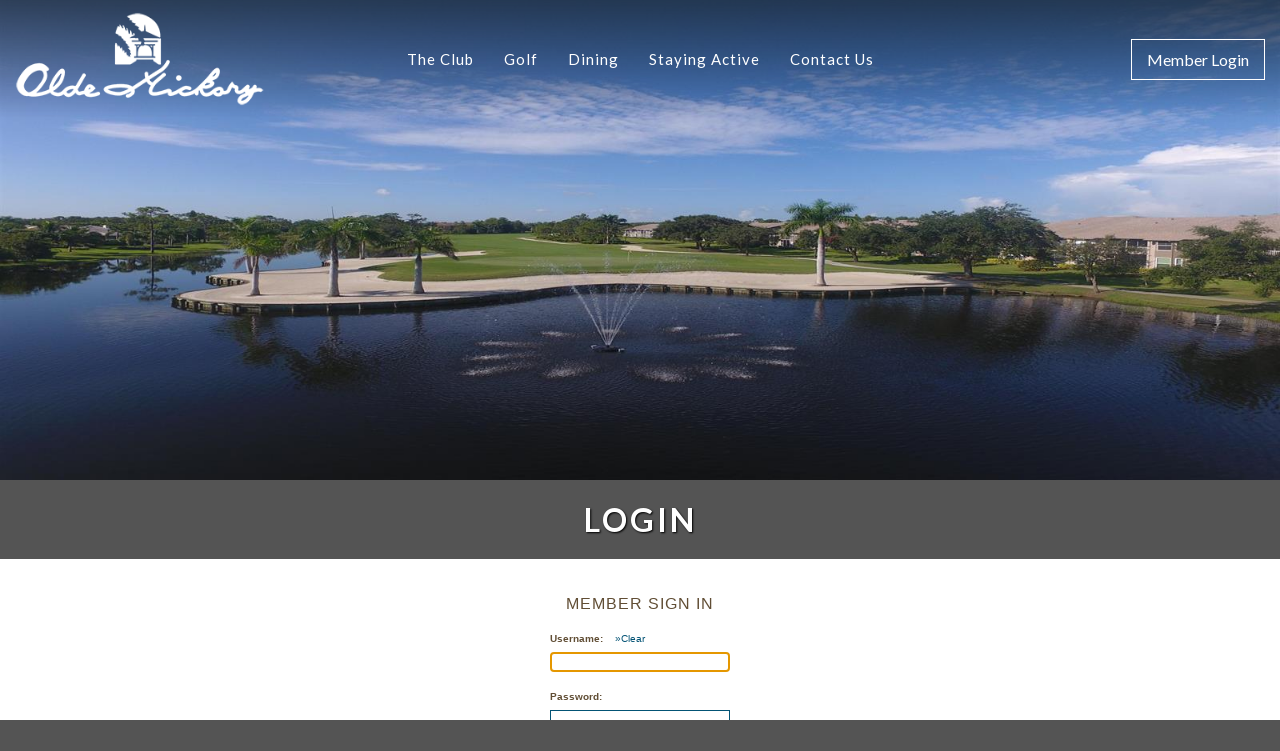

--- FILE ---
content_type: text/html
request_url: https://www.oldehickory.cc/login
body_size: 6776
content:
<!DOCTYPE html>
<html lang="en" >
<head>
<title>Login - Olde Hickory Golf & Country Club</title>
<link REL="stylesheet" TYPE="text/css" HREF="/fw/_css/flexMain.css">
<link REL="stylesheet" TYPE="text/css" HREF="/_filelib/_css/Main.css?ts=3194.93188476563">
<link REL="stylesheet" TYPE="text/css" HREF="/_filelib/_css/User.css?ts=3194.93188476563">
<meta charset="iso-8859-1">
<meta name="description" content="Olde Hickory Golf & Country Club">
<meta name="keywords" content="olde hickory golf & country club">
<meta name="author" content="Olde Hickory Golf & Country Club">

<script type="text/javascript" src="/fw/_js/jquery/jquery-3.3.1.min.js"></script>
<script type="text/javascript" src="/fw/_js/jquery/jquery-migrate-3.0.0.min.js"></script>
<script type="text/javascript" src="/fw/_js/ColorBox/jquery.colorbox.js"></script>
<link rel="stylesheet" href="/fw/_js/ColorBox/colorbox.css">
<script type="text/javascript">
jQuery(document).ready(function($) { 
	try{
		var imgs= $("img");
		$(imgs).each(function() {
			var sOnclick=$(this).attr("onclick");
			if(sOnclick)if(sOnclick.indexOf("imgzoom")>0){
				aOnclick=sOnclick.split("'");
				sZoomLink=aOnclick[1];
				sTitle=$(this).attr("alt");
				if(typeof(sTitle)=="undefined"){sTitle=""}
				$(this).attr("onclick", "");
				$(this).wrap("<"+"a href='"+sZoomLink+"' class='pop_imgzoom' title='"+sTitle+"'></a"+">");
			}
			
			var sAlt=$(this).attr("alt");
			if(!sAlt){
				sTitle=$(this).attr("src");
				aTitle=sTitle.split("/");
				sTitle=aTitle[aTitle.length-1];
				aTitle=sTitle.split(".");
				sTitle=aTitle[0];
				$(this).attr("alt", sTitle);
			};
		})
		
		$(".pop_imgzoom").colorbox({rel:'pop_imgzoom',rel:'nofollow'});

	}catch(e){}
}); 	
</script>
<!-- Required to responsive design -->
<meta name="viewport" content="width=device-width, initial-scale=1">

<!-- Site Icons -->
<link rel="icon" href="/_filelib/ImageGallery/Design/favicon.png" type="image/x-icon" />
<link rel="apple-touch-icon" href="/_filelib/ImageGallery/Design/touch-icon-iphone.png">
<link rel="apple-touch-icon" sizes="76x76" href="/_filelib/ImageGallery/Design/touch-icon-ipad.png">
<link rel="apple-touch-icon" sizes="120x120" href="/_filelib/ImageGallery/Design/touch-icon-iphone-retina.png">

<!-- Google Font Links -->
<link href="https://fonts.googleapis.com/css?family=Lato:300,400,700" rel="stylesheet">

<!-- Adobe Fonts Link 2025 -->
<link rel="stylesheet" href="https://use.typekit.net/mza3lnm.css">

<!-- Font Awesome - V6 Kit -->
<script src="https://kit.fontawesome.com/90d81a12a2.js" crossorigin="anonymous"></script>

<!-- Create mobile navigation drop down  -->
<script>
		$(function() {
			var pull 		= $('#pull');
				menu 		= $('.mnuMain4');
				menuHeight	= menu.height();

			$(pull).on('click', function(e) {
				e.preventDefault();
				menu.slideToggle();
			});
		});
	</script>

<!-- Create mobile navigation drop down  -->
<script>
		$(function() {
			var pull2 		= $('#pull2');
				menu2 		= $('#navMod');
				menuHeight2	= menu.height();

			$(pull2).on('click', function(e) {
				e.preventDefault();
				menu2.slideToggle();
			});
		});
	</script>
<!-- Create mobile navigation drop down - 2025 -->
<script>
		$(function() {
			var pull3 		= $('#pull2025');
			      menu3 	= $('#navMod2');

			$(pull3).on('click', function(e) {
				e.preventDefault();
				menu3.slideToggle();
			});
		});
	</script>
<!-- Create mobile sub navigation drop down  -->
<script>
		$(function() {
			var pullSub 		= $('#pullSub');
				menuSub		= $('#sideLinks');
				menuHeightSub	= menu.height();

			$(pullSub).on('click', function(e) {
				e.preventDefault();
				menuSub.slideToggle();
			});
		});
	</script><script>
  function sticky_relocate() {
    var window_top = $(window).scrollTop();
    var div_top = $('#sticky-anchor').offset().top;
    if (window_top > div_top) {
        $('#sticky').addClass('stick');
        $('#sticky-anchor').height($('#sticky').outerHeight());
    } else {
        $('#sticky').removeClass('stick');
        $('#sticky-anchor').height(0);
    }
}

$(function() {
    $(window).scroll(sticky_relocate);
    sticky_relocate();
});
</script>
<style>
/*FIX HEADER NAV ON SCROLL*/
#sticky {
	width: 100%;
}
#sticky.stick #headerContainer4{
	position: fixed;
	margin-top: 0 !important;
	top: 0;
	z-index: 10000;
/*background-color: rgba(4, 62, 34, 0.7) !important;*/
  background-color: rgba(84, 84, 84, 0.7) !important;
    box-shadow: 1px 1px 7px #000000;
border-bottom: 0 !important;
}

</style>
<script type="text/javascript" language="JavaScript">
window.focus();
//get and set clients time zone
var tz=new Date().getTimezoneOffset();document.cookie = "TZ="+tz+";path=/";

function doPrintContent(PrintLayoutID,DocTitle){
	
	if(!PrintLayoutID) PrintLayoutID="-9";
	var sTitleParam=""
	if(DocTitle){sTitleParam="&DocTitle="+DocTitle};
	
	var printWin=window.open("/fw/main/fw_print.asp?PrintLayoutID="+ PrintLayoutID+sTitleParam, "PrintWindow", "height=500,width=780,left=20,top=20,location=no,menubar=yes,resizable=yes,scrollbars=yes,status=yes,toolbar=no;");
}
</script>
<script type="text/javascript" language="JavaScript" src="/fw/_js/flexMenu.js"></script>
<script type="text/javascript" language="JavaScript" src="/fw/_js/flexMenuClass.js"></script>
</head>
<body id="fwBody" class="home 2021"><a href="#contentContainer2" id="skiptocontent">Skip to main content</a><div class="mobileShow"><div id="topBar">Olde Hickory Golf & Country Club</div><!-- #topBar --></div><!-- .mobileShow --><div id="sticky-anchor"></div><div id="sticky"><div id="headerContainer4"><div id="header4"><div id="headerLeft4"><a href="/"><img src="/_filelib/ImageGallery/Design/logo-wht.png" alt="Olde Hickory Country Club" /></a></div><!-- #headerLeft4 --><div id="headerCenter4"><div class="mobileHide"><span class="navMod2154" id="menunavMod2">
<ul class="mnuMain" id="navMod2" >
<li id="inavMod2162" class="mnuItem"><a onmouseover="toggleListMenu('navMod2162',0,true);" onfocus="toggleListMenu('navMod2162',0,true);" href="/the-club"  title="The Club">The Club</a><ul class="mnuSub" id="navMod2162"  style="display:none;" >
<li id="inavMod2358" class="mnuItem"><a onmouseover="toggleListMenu('navMod2358',1,true);" onfocus="toggleListMenu('navMod2358',1,true);" href="/the-club/testimonials"  title="Testimonials">Testimonials</a></li><li id="inavMod2398" class="mnuItem"><a onmouseover="toggleListMenu('navMod2398',1,true);" onfocus="toggleListMenu('navMod2398',1,true);" href="/the-club/golf-life-navigator-testimonial"  title="Golf Life Navigator Testimonial">Golf Life Navigator Testimonial</a></li><li id="inavMod2428" class="mnuItem"><a onmouseover="toggleListMenu('navMod2428',1,true);" onfocus="toggleListMenu('navMod2428',1,true);" href="/the-club/governing-documents"  title="Governing Documents">Governing Documents</a></li></ul>
</li><li id="inavMod2168" class="mnuItem"><a onmouseover="toggleListMenu('navMod2168',0,true);" onfocus="toggleListMenu('navMod2168',0,true);" href="/golf"  title="Golf">Golf</a><ul class="mnuSub" id="navMod2168"  style="display:none;" >
<li id="inavMod2170" class="mnuItem"><a onmouseover="toggleListMenu('navMod2170',1,true);" onfocus="toggleListMenu('navMod2170',1,true);" href="/golf/hole-by-hole"  title="Hole-By-Hole">Hole-By-Hole</a><ul class="mnuSub" id="navMod2170"  style="display:none;" >
<li id="inavMod2171" class="mnuItem"><a onmouseover="toggleListMenu('navMod2171',2,true);" onfocus="toggleListMenu('navMod2171',2,true);" href="/golf/hole-by-hole/hole-1"  title="Hole 1">Hole 1</a></li><li id="inavMod2173" class="mnuItem"><a onmouseover="toggleListMenu('navMod2173',2,true);" onfocus="toggleListMenu('navMod2173',2,true);" href="/golf/hole-by-hole/hole-2"  title="Hole 2">Hole 2</a></li><li id="inavMod2174" class="mnuItem"><a onmouseover="toggleListMenu('navMod2174',2,true);" onfocus="toggleListMenu('navMod2174',2,true);" href="/golf/hole-by-hole/hole-3"  title="Hole 3">Hole 3</a></li><li id="inavMod2175" class="mnuItem"><a onmouseover="toggleListMenu('navMod2175',2,true);" onfocus="toggleListMenu('navMod2175',2,true);" href="/golf/hole-by-hole/hole-4"  title="Hole 4">Hole 4</a></li><li id="inavMod2176" class="mnuItem"><a onmouseover="toggleListMenu('navMod2176',2,true);" onfocus="toggleListMenu('navMod2176',2,true);" href="/golf/hole-by-hole/hole-5"  title="Hole 5">Hole 5</a></li><li id="inavMod2177" class="mnuItem"><a onmouseover="toggleListMenu('navMod2177',2,true);" onfocus="toggleListMenu('navMod2177',2,true);" href="/golf/hole-by-hole/hole-6"  title="Hole 6">Hole 6</a></li><li id="inavMod2178" class="mnuItem"><a onmouseover="toggleListMenu('navMod2178',2,true);" onfocus="toggleListMenu('navMod2178',2,true);" href="/golf/hole-by-hole/hole-7"  title="Hole 7">Hole 7</a></li><li id="inavMod2179" class="mnuItem"><a onmouseover="toggleListMenu('navMod2179',2,true);" onfocus="toggleListMenu('navMod2179',2,true);" href="/golf/hole-by-hole/hole-8"  title="Hole 8">Hole 8</a></li><li id="inavMod2180" class="mnuItem"><a onmouseover="toggleListMenu('navMod2180',2,true);" onfocus="toggleListMenu('navMod2180',2,true);" href="/golf/hole-by-hole/hole-9"  title="Hole 9">Hole 9</a></li><li id="inavMod2181" class="mnuItem"><a onmouseover="toggleListMenu('navMod2181',2,true);" onfocus="toggleListMenu('navMod2181',2,true);" href="/golf/hole-by-hole/hole-10"  title="Hole 10">Hole 10</a></li><li id="inavMod2182" class="mnuItem"><a onmouseover="toggleListMenu('navMod2182',2,true);" onfocus="toggleListMenu('navMod2182',2,true);" href="/golf/hole-by-hole/hole-11"  title="Hole 11">Hole 11</a></li><li id="inavMod2183" class="mnuItem"><a onmouseover="toggleListMenu('navMod2183',2,true);" onfocus="toggleListMenu('navMod2183',2,true);" href="/golf/hole-by-hole/hole-12"  title="Hole 12">Hole 12</a></li><li id="inavMod2184" class="mnuItem"><a onmouseover="toggleListMenu('navMod2184',2,true);" onfocus="toggleListMenu('navMod2184',2,true);" href="/golf/hole-by-hole/hole-13"  title="Hole 13">Hole 13</a></li><li id="inavMod2185" class="mnuItem"><a onmouseover="toggleListMenu('navMod2185',2,true);" onfocus="toggleListMenu('navMod2185',2,true);" href="/golf/hole-by-hole/hole-14"  title="Hole 14">Hole 14</a></li><li id="inavMod2186" class="mnuItem"><a onmouseover="toggleListMenu('navMod2186',2,true);" onfocus="toggleListMenu('navMod2186',2,true);" href="/golf/hole-by-hole/hole-15"  title="Hole 15">Hole 15</a></li><li id="inavMod2187" class="mnuItem"><a onmouseover="toggleListMenu('navMod2187',2,true);" onfocus="toggleListMenu('navMod2187',2,true);" href="/golf/hole-by-hole/hole-16"  title="Hole 16">Hole 16</a></li><li id="inavMod2188" class="mnuItem"><a onmouseover="toggleListMenu('navMod2188',2,true);" onfocus="toggleListMenu('navMod2188',2,true);" href="/golf/hole-by-hole/hole-17"  title="Hole 17">Hole 17</a></li><li id="inavMod2189" class="mnuItem"><a onmouseover="toggleListMenu('navMod2189',2,true);" onfocus="toggleListMenu('navMod2189',2,true);" href="/golf/hole-by-hole/hole-18"  title="Hole 18">Hole 18</a></li></ul>
</li><li id="inavMod2193" class="mnuItem"><a onmouseover="toggleListMenu('navMod2193',1,true);" onfocus="toggleListMenu('navMod2193',1,true);" href="/golf/golf-associations-leagues"  title="Golf Associations/Leagues">Golf Associations/Leagues</a></li><li id="inavMod2194" class="mnuItem"><a onmouseover="toggleListMenu('navMod2194',1,true);" onfocus="toggleListMenu('navMod2194',1,true);" href="/golf/reciprocals"  title="Reciprocals">Reciprocals</a></li></ul>
</li><li id="inavMod2199" class="mnuItem"><a onmouseover="toggleListMenu('navMod2199',0,true);" onfocus="toggleListMenu('navMod2199',0,true);" href="/dining"  title="Dining">Dining</a></li><li id="inavMod2222" class="mnuItem"><a onmouseover="toggleListMenu('navMod2222',0,true);" onfocus="toggleListMenu('navMod2222',0,true);" href="/staying-active"  title="Staying Active">Staying Active</a><ul class="mnuSub" id="navMod2222"  style="display:none;" >
<li id="inavMod2389" class="mnuItem"><a onmouseover="toggleListMenu('navMod2389',1,true);" onfocus="toggleListMenu('navMod2389',1,true);" href="/staying-active/fitness"  title="Fitness">Fitness</a></li><li id="inavMod2390" class="mnuItem"><a onmouseover="toggleListMenu('navMod2390',1,true);" onfocus="toggleListMenu('navMod2390',1,true);" href="/staying-active/pickleball"  title="Pickleball">Pickleball</a></li><li id="inavMod2391" class="mnuItem"><a onmouseover="toggleListMenu('navMod2391',1,true);" onfocus="toggleListMenu('navMod2391',1,true);" href="/staying-active/tennis"  title="Tennis">Tennis</a></li><li id="inavMod2392" class="mnuItem"><a onmouseover="toggleListMenu('navMod2392',1,true);" onfocus="toggleListMenu('navMod2392',1,true);" href="/staying-active/pool-and-spa"  title="Pool & Spa">Pool & Spa</a></li><li id="inavMod2393" class="mnuItem"><a onmouseover="toggleListMenu('navMod2393',1,true);" onfocus="toggleListMenu('navMod2393',1,true);" href="/staying-active/aerobics"  title="Aerobics">Aerobics</a></li></ul>
</li><li id="inavMod2225" class="mnuItem"><a onmouseover="toggleListMenu('navMod2225',0,true);" onfocus="toggleListMenu('navMod2225',0,true);" href="/contact-us"  title="Contact Us">Contact Us</a></li></ul>
</span>
</div><!-- .mobileHide --><div class="mobileShow"><ul class="social"><li><a href="tel:12397682400"><i class="fas fa-mobile-alt"></i><br>Call Us</a></li><li><a href="/login"><i class="fas fa-user-circle"></i><br>Login</a></li></ul></div><!-- .mobileShow --></div><!-- #headerCenter4 --><div id="headerRight4"><div class="mobileHide"><a href="/login"  id=""  title="Login"  target=""  style=""> Member Login </a></div><div class="mobileShow"><a href="#" id="pull">MENU</a></div><!-- .mobileShow --></div><!-- #headerRight4 --></div><!-- #header4 --></div><!-- #headerContainer4 --></div><!-- #sticky --><div class="mobileShow"><span class="navMod154" id="menunavMod">
<ul class="mnuMain4" id="navMod" >
<li id="inavMod162" class="mnuItem"><a onmouseover="toggleListMenu('navMod162',0,true);" onfocus="toggleListMenu('navMod162',0,true);" href="/the-club"  title="The Club">The Club</a><ul class="mnuSub" id="navMod162"  style="display:none;" >
<li id="inavMod358" class="mnuItem"><a onmouseover="toggleListMenu('navMod358',1,true);" onfocus="toggleListMenu('navMod358',1,true);" href="/the-club/testimonials"  title="Testimonials">Testimonials</a></li><li id="inavMod398" class="mnuItem"><a onmouseover="toggleListMenu('navMod398',1,true);" onfocus="toggleListMenu('navMod398',1,true);" href="/the-club/golf-life-navigator-testimonial"  title="Golf Life Navigator Testimonial">Golf Life Navigator Testimonial</a></li><li id="inavMod428" class="mnuItem"><a onmouseover="toggleListMenu('navMod428',1,true);" onfocus="toggleListMenu('navMod428',1,true);" href="/the-club/governing-documents"  title="Governing Documents">Governing Documents</a></li></ul>
</li><li id="inavMod168" class="mnuItem"><a onmouseover="toggleListMenu('navMod168',0,true);" onfocus="toggleListMenu('navMod168',0,true);" href="/golf"  title="Golf">Golf</a><ul class="mnuSub" id="navMod168"  style="display:none;" >
<li id="inavMod170" class="mnuItem"><a onmouseover="toggleListMenu('navMod170',1,true);" onfocus="toggleListMenu('navMod170',1,true);" href="/golf/hole-by-hole"  title="Hole-By-Hole">Hole-By-Hole</a><ul class="mnuSub" id="navMod170"  style="display:none;" >
<li id="inavMod171" class="mnuItem"><a onmouseover="toggleListMenu('navMod171',2,true);" onfocus="toggleListMenu('navMod171',2,true);" href="/golf/hole-by-hole/hole-1"  title="Hole 1">Hole 1</a></li><li id="inavMod173" class="mnuItem"><a onmouseover="toggleListMenu('navMod173',2,true);" onfocus="toggleListMenu('navMod173',2,true);" href="/golf/hole-by-hole/hole-2"  title="Hole 2">Hole 2</a></li><li id="inavMod174" class="mnuItem"><a onmouseover="toggleListMenu('navMod174',2,true);" onfocus="toggleListMenu('navMod174',2,true);" href="/golf/hole-by-hole/hole-3"  title="Hole 3">Hole 3</a></li><li id="inavMod175" class="mnuItem"><a onmouseover="toggleListMenu('navMod175',2,true);" onfocus="toggleListMenu('navMod175',2,true);" href="/golf/hole-by-hole/hole-4"  title="Hole 4">Hole 4</a></li><li id="inavMod176" class="mnuItem"><a onmouseover="toggleListMenu('navMod176',2,true);" onfocus="toggleListMenu('navMod176',2,true);" href="/golf/hole-by-hole/hole-5"  title="Hole 5">Hole 5</a></li><li id="inavMod177" class="mnuItem"><a onmouseover="toggleListMenu('navMod177',2,true);" onfocus="toggleListMenu('navMod177',2,true);" href="/golf/hole-by-hole/hole-6"  title="Hole 6">Hole 6</a></li><li id="inavMod178" class="mnuItem"><a onmouseover="toggleListMenu('navMod178',2,true);" onfocus="toggleListMenu('navMod178',2,true);" href="/golf/hole-by-hole/hole-7"  title="Hole 7">Hole 7</a></li><li id="inavMod179" class="mnuItem"><a onmouseover="toggleListMenu('navMod179',2,true);" onfocus="toggleListMenu('navMod179',2,true);" href="/golf/hole-by-hole/hole-8"  title="Hole 8">Hole 8</a></li><li id="inavMod180" class="mnuItem"><a onmouseover="toggleListMenu('navMod180',2,true);" onfocus="toggleListMenu('navMod180',2,true);" href="/golf/hole-by-hole/hole-9"  title="Hole 9">Hole 9</a></li><li id="inavMod181" class="mnuItem"><a onmouseover="toggleListMenu('navMod181',2,true);" onfocus="toggleListMenu('navMod181',2,true);" href="/golf/hole-by-hole/hole-10"  title="Hole 10">Hole 10</a></li><li id="inavMod182" class="mnuItem"><a onmouseover="toggleListMenu('navMod182',2,true);" onfocus="toggleListMenu('navMod182',2,true);" href="/golf/hole-by-hole/hole-11"  title="Hole 11">Hole 11</a></li><li id="inavMod183" class="mnuItem"><a onmouseover="toggleListMenu('navMod183',2,true);" onfocus="toggleListMenu('navMod183',2,true);" href="/golf/hole-by-hole/hole-12"  title="Hole 12">Hole 12</a></li><li id="inavMod184" class="mnuItem"><a onmouseover="toggleListMenu('navMod184',2,true);" onfocus="toggleListMenu('navMod184',2,true);" href="/golf/hole-by-hole/hole-13"  title="Hole 13">Hole 13</a></li><li id="inavMod185" class="mnuItem"><a onmouseover="toggleListMenu('navMod185',2,true);" onfocus="toggleListMenu('navMod185',2,true);" href="/golf/hole-by-hole/hole-14"  title="Hole 14">Hole 14</a></li><li id="inavMod186" class="mnuItem"><a onmouseover="toggleListMenu('navMod186',2,true);" onfocus="toggleListMenu('navMod186',2,true);" href="/golf/hole-by-hole/hole-15"  title="Hole 15">Hole 15</a></li><li id="inavMod187" class="mnuItem"><a onmouseover="toggleListMenu('navMod187',2,true);" onfocus="toggleListMenu('navMod187',2,true);" href="/golf/hole-by-hole/hole-16"  title="Hole 16">Hole 16</a></li><li id="inavMod188" class="mnuItem"><a onmouseover="toggleListMenu('navMod188',2,true);" onfocus="toggleListMenu('navMod188',2,true);" href="/golf/hole-by-hole/hole-17"  title="Hole 17">Hole 17</a></li><li id="inavMod189" class="mnuItem"><a onmouseover="toggleListMenu('navMod189',2,true);" onfocus="toggleListMenu('navMod189',2,true);" href="/golf/hole-by-hole/hole-18"  title="Hole 18">Hole 18</a></li></ul>
</li><li id="inavMod193" class="mnuItem"><a onmouseover="toggleListMenu('navMod193',1,true);" onfocus="toggleListMenu('navMod193',1,true);" href="/golf/golf-associations-leagues"  title="Golf Associations/Leagues">Golf Associations/Leagues</a></li><li id="inavMod194" class="mnuItem"><a onmouseover="toggleListMenu('navMod194',1,true);" onfocus="toggleListMenu('navMod194',1,true);" href="/golf/reciprocals"  title="Reciprocals">Reciprocals</a></li></ul>
</li><li id="inavMod199" class="mnuItem"><a onmouseover="toggleListMenu('navMod199',0,true);" onfocus="toggleListMenu('navMod199',0,true);" href="/dining"  title="Dining">Dining</a></li><li id="inavMod222" class="mnuItem"><a onmouseover="toggleListMenu('navMod222',0,true);" onfocus="toggleListMenu('navMod222',0,true);" href="/staying-active"  title="Staying Active">Staying Active</a><ul class="mnuSub" id="navMod222"  style="display:none;" >
<li id="inavMod389" class="mnuItem"><a onmouseover="toggleListMenu('navMod389',1,true);" onfocus="toggleListMenu('navMod389',1,true);" href="/staying-active/fitness"  title="Fitness">Fitness</a></li><li id="inavMod390" class="mnuItem"><a onmouseover="toggleListMenu('navMod390',1,true);" onfocus="toggleListMenu('navMod390',1,true);" href="/staying-active/pickleball"  title="Pickleball">Pickleball</a></li><li id="inavMod391" class="mnuItem"><a onmouseover="toggleListMenu('navMod391',1,true);" onfocus="toggleListMenu('navMod391',1,true);" href="/staying-active/tennis"  title="Tennis">Tennis</a></li><li id="inavMod392" class="mnuItem"><a onmouseover="toggleListMenu('navMod392',1,true);" onfocus="toggleListMenu('navMod392',1,true);" href="/staying-active/pool-and-spa"  title="Pool & Spa">Pool & Spa</a></li><li id="inavMod393" class="mnuItem"><a onmouseover="toggleListMenu('navMod393',1,true);" onfocus="toggleListMenu('navMod393',1,true);" href="/staying-active/aerobics"  title="Aerobics">Aerobics</a></li></ul>
</li><li id="inavMod225" class="mnuItem"><a onmouseover="toggleListMenu('navMod225',0,true);" onfocus="toggleListMenu('navMod225',0,true);" href="/contact-us"  title="Contact Us">Contact Us</a></li></ul>
</span>
</div><!-- .mobileShow --><div id="pageWrapper"><section id="bannerContainer2"><div id="banner2"><img border="0" alt="DJI_0038" width="1600" height="600" src="/_filelib/ImageGallery/amber/DJI_0038.1600x600.JPG" align="" style=""></div><!-- #banner2 --></section><!-- #bannerContainer2 --><main id="contentContainer2"><h1 class="pageName">Login</h1><div id="content2"> <span id="fwContent">
<script language="JavaScript">
function doValidateSignIn(){
   //validate form fields
   if(document.loginForm){
   	
    if(document.loginForm.UserLOGIN){
   		if(document.loginForm.UserLOGIN.value==""){alert("Please enter Username!");document.loginForm.UserLOGIN.focus();return false;}
   		if(document.loginForm.UserPWD.value=="")  {alert("Please enter Password!");document.loginForm.UserPWD.focus();return false;}
    }
   	
   }
   return true;
}	
</script>
<table align=center class=modContainer width="100%" border=0 cellspacing=0 cellpadding=0>
	<tr>
		<td>

	<style type="text/css">
		#lgBox .lgUserName{width:130px}
		#lgBox .lgPassword{width:130px}
		#lgBox .inpButton{width:130px}
		.lgBox{width:130px}
		.lgClearCookies{margin-left:8px;}
	</style>
	<script language="JavaScript">
		
		function doMailPasswordReset(){
			winparams = "height=340,width=600,left="+(window.screen.width/2-150)+",top="+(window.screen.height/2-150)+",location=no,menubar=no,resizable=no,scrollbars=yes,status=yes,toolbar=no;";
			popWin=window.open("/fw/main/fw_reset_pw.asp", "MailPasswordReset", winparams);
		}
		
	</script>
	<form id="loginForm" name="loginForm" onSubmit="return doValidateSignIn()"  method="POST">
	
	<table class=modHeader width="100%" border=0 cellspacing=0 cellpadding=2>
		<tr>
	  	   <td class=modHeader style="background:none;border:none;">
	        Member Sign In
	       </td>
		</tr>
	</table>
	
	<table id=lgLogin class=modContent width="100%" border=0 cellspacing=0 cellpadding=0>
		<tr>
		  <td class=ctNormal align=center >	
		  <div id=lgUser  >
		  	<div id=lgBox class=lgBox >
				<div id=lgUserNameDIV style="text-align:left;">
				<font id=lgUserNameLabel face="Verdana, Arial, Helvetica" size="1"><b>Username:</b></font>
				<a id=lgClearCookies class=lgClearCookies href="javascript:window.location.href='/fw/main/fw_clear_cookies.asp?DocID=217'">
				<font face="Verdana, Arial, Helvetica" size="1">&raquo;Clear</font></a><br>
				<input id=lgUserName class=lgUserName type="text" name="UserLOGIN" size="21" VALUE="">
				</div>
				<div id=lgSeperator><font style="font-size:4px;">&nbsp;</font></div>
				<div id=lgPasswordDIV style="text-align:left;">
				<font id=lgPasswordLabel face="Verdana, Arial, Helvetica" size="1"><b>Password:</b></font> <br>
				<input id=lgPassword class=lgPassword type="password" name="UserPWD" size="21">
				</div>
				<div id=lgSeperator><font style="font-size:4px;">&nbsp;</font></div>
				</div>
				<div id=lgLoginButtonDIV>
				<input id=lgLoginButton class=inpButton type=submit NAME="btnLogon" VALUE="Login">
				</div>
				<div id=lgSeperator><font style="font-size:4px;">&nbsp;</font></div>
			
			  	<a id=lgForgotPassword href="javascript:doMailPasswordReset();"><font face="Verdana, Arial, Helvetica" size="1">Forgot your password?</font></a>
				<br>
			
			</div>
			
		  </td>
		</tr>
		
	</table>
	<input type="hidden" name="Action" value="Authenticate">
	<input type="hidden" name="DocID" value="217">
	<input type="hidden" name="LogonRequest" value="">
	<input type="hidden" name="R" value="0">
	</form>
	
	<script language="JavaScript">
	
	function doFocus(){
	 if(document.loginForm){
	  if(document.loginForm.UserLOGIN){
	 		if(document.loginForm.UserLOGIN.value != ""){
	   		document.loginForm.UserPWD.focus();
	 		} else {
	   		document.loginForm.UserLOGIN.focus();
		 	}
	  }
	  if(document.loginForm.UserPIN){
	   		document.loginForm.UserPIN.focus();
		}
	 }
	}
	
	window.onload=doFocus;
	
	</script>
		</td>
	</tr>
</table>
</span></div><!-- #content2 --></main><!-- #contentContainer2 --><footer id="footerContainer2"><div id="footer2"><div id="footerLeft2">P: 239-768-2400<br>F: 239-768-9797</div><!-- #footerLeft2 --><div id="footerCenter2">14670 Olde Hickory Boulevard<br>Ft. Myers, Florida 33912</div><!-- #footerCenter2 --><div id="footerRight2"><a href="https://www.facebook.com/pages/Olde-Hickory-Golf-Country-Club/758046480897154"  target="_new"><i class="fab fa-2x fa-facebook-square"></i><span class="visuallyhidden">Find us on Facebook</span></a>&nbsp; &nbsp;&nbsp;</div><!-- #footerRight2 --></div><!-- #footer2 --></footer><!-- #footerContainer2 --><section id="copyright">&copy;2021 Olde Hickory Golf & Country Club. All Rights Reserved.</section><!-- #copyright --></div><!-- #pageWrapper -->

</body>
</html>


--- FILE ---
content_type: text/css
request_url: https://www.oldehickory.cc/_filelib/_css/Main.css?ts=3194.93188476563
body_size: 14160
content:
/*tag specific styles*/
*{box-sizing: border-box;}
#oh-body2{
	background-color: #ece0d2;
	background-image: url("/_filelib/ImageGallery/Design/backgrd-1.png");
	background-position: 0px 111px;
	background-repeat: repeat-x;
	margin: 0px;
	padding: 0px;
	
}
.fb-like-box{
background-color:#fff !important;
margin-left:10px;

}
.header1{
	background-image: url("/_filelib/ImageGallery/Design/Nav_bar2.png");
	background-repeat: repeat-x;
	height: 49px;
	position: relative;
	z-index: 100;
	
}

#oh-header-nav{
	background-image: url("/_filelib/ImageGallery/Design/Nav_bar.jpg");
	background-repeat: no-repeat;
	height: 49px;
	margin: 0px auto;
	position: relative;
	width: 1024px;
	z-index: 1000!important;
	
}

#oh-header-wood{
	background-image: url("/_filelib/ImageGallery/Design/wood_header.png");
	background-repeat: repeat-x;
	height: 70px;
	position: relative;
	margin: 0px auto;
	z-index: 3;	
}

#logo{
	width: 1024px;
	height: auto;
	margin-right: auto;
	margin-bottom: 0;
	margin-left: auto;
	margin-top: 0px;
	position: relative;	
}

.container1{
	background-color: #e7daca;
	background-image: url("/_filelib/ImageGallery/Design/content-bckgrd.png");
	background-repeat: repeat-y;
	height: auto;
	margin: 62px auto 0px;
	position: relative;
	width: 1024px;
	z-index: 0;
	
}

.container1b{
	background-color: #e7daca;
	background-image: url("/_filelib/ImageGallery/Design/content-bckgrd2.png");
	background-repeat: repeat-y;
	height: auto;
	margin: 62px auto 0px;
	position: relative;
	width: 1024px;
	z-index: 0;
	
}
.container1d{
	background-color: #e7daca;
	background-image: url("/_filelib/ImageGallery/Design/content-bckgrd3.png");
	background-repeat: repeat-y;
	height: auto;
	margin: 62px auto 0px;
	position: relative;
	width: 1024px;
	z-index: 0;
	
}
.container1c{
	background-color: #e7daca;
	height: auto;
	margin: 62px auto 0px;
	position: relative;
	width: 1024px;
	z-index: 0;
	
}

.sidebar{
	width: 228px;
	margin-left: 0px;
	margin-top:0px;
	margin-bottom:0px;
	margin-right: 0px;
	height: auto;
	z-index: 20000!important;

	display:block;
	
}
.sidebar-fb{
	width: 312px;
	margin-left: 0px;
	margin-top:0px;
	margin-bottom:0px;
	margin-right: 0px;
	height: auto;
	z-index: 20000!important;
	background-color: #ddcab3;

}
#left{
	float: left;
	
}

#right{
	float: right;
	
}

.content1{
	display: block;
	height: auto;
	margin-top: 0px;
	padding-left: 0px;
	padding-right: 0px;
	padding-top: 0px;
	width: 100%;
	z-index: 30000 ! important;
min-height: 450px;	
}

#lgLoginButton.inpButton{
	background-image: url("/_filelib/ImageGallery/Design/login-btn.png");
	background-repeat: no-repeat;
	color: #ffffff;
	font-family: Arial;
	font-weight: bold;
	height: 20px;
	text-transform: uppercase;
	width: 150px;
	
}

#oh-body{
	background-image: url("/_filelib/ImageGallery/images/OH-background-2.JPG");
	background-repeat: repeat;
	margin: 0px;
	padding: 0px;
	
}

h1, h2, h3, h4, h5, h6{
	margin-top: 0;
	padding-right: 0px;
	padding-left: 0px;
margin-bottom: 5px;
}

p{
	/*color: #2f351f;
	font-family: Arial;
	font-size: 10pt;
	line-height: 16px;*/
}
#fwBody .oh-h1{
font-family: 'Lato', sans-serif !important;
letter-spacing: 1px !important;
}
#content2 h1{
	color: #614e35;
font-family: 'Lato', sans-serif !important;
	font-size: 32px;
	font-weight: normal;
	letter-spacing: -0.02em;
	line-height: 36px;
}
#content2{
font-size: 1rem;
line-height: 1.45rem;
}
#fwBody #rltContainer{
border-collapse: collapse;
}
#fwBody #rltItemHeader{
border-top: 1px solid #614e35;
font-size: 18px !important;
}
#fwBody #rltShowProperty td:nth-child(3){
width: 30%;
}
#fwBody #rltShowProperty{
        border: 1px solid #CCC;
        background: #F7F7F7;
        padding: 2%;
}
#fwBody select{
border: 1px solid #614e35;
background: #FFFFFF;
height: 33px;
}
#fwBody #rltHeaderColumns .ctHeader{
border-top: 0 !important;
border-bottom: 0 !important;
}
#fwBody h1{
      /*  position: absolute;
        width: 100%;
        height: auto;
        padding: 20px;
        display: block;
        text-align: center;
        margin-top: -94px;
        z-index: 99 !important;
        color: #fff !important;
        background: #043e22b3;
        text-transform: uppercase;
        letter-spacing: 3px;
        text-shadow: 1px 1px 2px #000;  */
}
#fwBody h1{
position: relative;
    width: 100%;
    height: auto;
    padding: 20px;
    display: block;
    text-align: center;
    margin-top: 0 !important;
    z-index: 99 !important;
    color: #fff !important;
    /*background: #043e22;*/
background: #545454;
    text-transform: uppercase;
    letter-spacing: 3px;
    text-shadow: 1px 1px 2px #000;
}
#fwBody p{
font-family: 'Lato', sans-serif;
/*color: #2f351f;*/
	/*font-size: 15px;*/
	/*line-height: 1.35em;*/
}
#fwBody .ctToolBar, .ctToolBar TD{
        font-size: 17px !important;
        font-family: 'Lato', sans-serif !important;
        /*font-weight: normal;*/
font-weight: bold;
}
#fwBody .ctHeader{
	/*background-color: #12562b;*/
background: #545454;
	border-bottom: 0 !important;
	border-top: 0 !important;
	color: #ffffff;
        font-family: 'Lato', sans-serif !important;
	font-size: 18px !important;
	font-weight: bold;
	padding: 5px 4px;
}

#fwBody .ctHeader A{
	/*background-color: #12562b;*/
background: #545454;
	color: #ffffff;
        font-family: 'Lato', sans-serif !important;
	font-size: 18px !important;
	font-weight: bold;
}
#fwBody .ctNormal, #fwBody .ctAlternate{
        font-size: 15px !important;
        font-family: 'Lato', sans-serif !important;
        font-weight: normal;
}
#fwBody .inpButton {
        border: 1px solid #13563E !important;
        margin-top: 0 !important;
        padding: 5px 10px !important;
}
/* BUTTON LINK STYLES */
#fwBody2025 .LinkButton, #fwBody2025 .fwBtn{
border: 1px solid #37756f !important;;
color: #37756f !important;
padding: 7px 12px;
text-decoration: none;
letter-spacing: 1px;
text-transform: uppercase;
background-color: #FFFFFF;
transition: 0.2s ease all;
display: inline-block;
}
#fwBody2025 .LinkButton:hover, #fwBody2025 .fwBtn:hover{
background: #37756f !important;
color: #FFFFFF !important;
transition: 0.2s ease all;
text-decoration: none !important;
}
.fwBtn, .LinkButton{
border: 1px solid #035375;
padding: 7px 12px;
text-decoration: none;
letter-spacing: 1px;
text-transform: uppercase;
background-color: #FFFFFF;
transition: 0.2s ease all;
display: inline-block;
}
.fwBtn:hover, .fwBtn:focus, .LinkButton:hover, .LinkButton:focus{
background: #035375 !important;
color: #FFFFFF !important;
transition: 0.2s ease all;
text-decoration: none !important;
}
.fwBtn:after, .LinkButton:after{
content: '';
display: block;
clear: both;
}
#fwBody #rltButtonBack #rltButton{
background: #545454 !important;
color: #FFFFFF !important;
}
#fwBody #rltButtonContact #rltButton{
background: #13563E !important;
color: #FFFFFF !important;
}
#fwBody #rltButtonPrint #rltButton{
background: #614e35 !important;
        color: #fff !important;
}
#rltButtonBack, #rltButtonPrint, #rltButtonFloor, #rltButtonTour, #rltButtonContact{
width: 145px !important;
}
a img{
	border: none;
	
}

a:link{
	color: #035375;
	text-decoration: none;
	
}

a:visited{
	/*color: #071e0f;*/
color: #035375;
	text-decoration: none;
	
}

a:hover, a:active, a:focus{
	color: #614e35;
	text-decoration: underline;
	
}
/*~~ Search ~~*/
div#logo.logo td.modHeader{
font-size: 8pt;
align-text: left;
padding-top: 12px;
padding-left: 2px;

}
div#logo.logo table.modHeader{
padding-top: 0px;

}
div#logo.logo table.modContainer{
width: 210px !important;
float: right;
padding-top: 0px;
display: inline-block !important;

}
div#logo.logo table.modContent{
width: 150px !important;
height: 20px;
margin-top: -2px;

}
div#logo.logo table.modHeader{
	display: block !important;

}
div#logo.logo input#SearchValue{
width: 100px;
opacity: .8;
}
div#logo.logo td#srchValue{
float: left;
top: 0px !important;

}
div#logo.logo input#btnSearch.inpButton{
background-color: #a28769;
	color: #ffffff;
	font-family: Arial;
	font-weight: bold;
	height: 20px;
	text-transform: uppercase;
	width: 30px;
padding-top: 1px;
padding-right: 1px;
	margin-top: 0px;
top: 0px !important;
float: left;
align-text: center;
}

/* ~~ The footer ~~ */

.footer{
	position: relative;
	width: 100%	
}

.footer1{
	background-image: url("/_filelib/ImageGallery/Design/footer.png");
	color: #0f2c05;
	font-family: Arial,Helvetica,sans-serif;
	font-size: 12px;
	font-weight: normal;
	height: 39px;
	line-height: 18px;
	margin: 0px auto 21px;
	padding-top: 6px;
	position: relative;
	text-align: center;
	width: 1024px;
	clear: both;	
}

#social-bar{
	height: 32px;
	margin-left: 0px;
	margin-top: -38px;
	position: absolute;
	text-align: center;
	width: 228px;
	z-index: 30000;
	float: left;	
}

#social-bar-fb{
	height: 32px;

	margin-top: 10px;
margin-bottom: 3px;
	position: relative;
	text-align: center;

	z-index: 30000;

}
/*dhtml navigation menu styles*/

.mnuMain4{
	height: 49px;
	margin-left: auto;
	margin-right: auto;
	width: 100%;
	z-index: 100;
	white-space: nowrap;		
}

.mnuSub4{
	background-color: #0f2c05;
	text-align: left;
	white-space: nowrap;
	opacity: 0.9;
	width: auto;
	z-index: 200!important;
	
}

.mnuItem4, .mnuItemOver4, .mnuItemActive4, .mnuItemActiveOver4, .mnuItemMembers4, .mnuItemMembersOver4{
	color: #ffffff;
	font-family: Arial;
	font-size: 10pt;
	padding: 12px 5px 12px 6px;
	text-align: center;
	text-shadow: 1px 1px 2px #2b2217;
	text-transform: uppercase;
	
}
.mnuItem4b, .mnuItemOver4b, .mnuItemActive4b, .mnuItemActiveOver4b, .mnuItemMembers4b, .mnuItemMembersOver4b{
	color: #ffffff;
	font-family: Arial;
	font-size: 9pt;
	padding: 0px 1px 0px 1px;
	text-align: center;
	text-shadow: 1px 1px 2px #2b2217;
	text-transform: uppercase;
	white-space: nowrap;
	letter-spacing: -0.02em;		
}
.mnuItemOver4,.mnuItemMembersOver4,.mnuItemActiveOver4{
	background-image: url("/_filelib/ImageGallery/images/nav-bar-ov.png");
	background-repeat: repeat-x;
	color: #ffffff;
	text-decoration: none;
	
}
.mnuItemOver4b,.mnuItemMembersOver4b,.mnuItemActiveOver4b{
	background-image: url("/_filelib/ImageGallery/images/nav-bar-ov.png");
	background-repeat: repeat-x;
	color: #ffffff;
	text-decoration: none;
	
}
.mnuItemActive4{
	color:#FFFFFF;
	text-decoration:none;
	
}
.mnuItemActive4b{
	color:#FFFFFF;
	text-decoration:none;
	
}
.mnuItemSeparatorH4{
	background-color:#372b1c;
	width:1px;
	height:100%;
	
}

.mnuItemSeparatorV4{
	background-color:#FFFFFF;
	width:100%;
	height:1px;
	
}

.mnuSeparatorH4{

}

.mnuSeparatorV{

}

.mnuMain3{
	height: 34px;
	margin-left: auto;
	margin-right: auto;
	width: 100%;
	text-decoration:none !important;
}

.mnuSub3{
	white-space: nowrap;		
display: block !important;
	width: auto;
	text-decoration:none!important;
	padding-left: 10px;
}

.mnuItem3, .mnuItemOver3, .mnuItemActive3, .mnuItemActiveOver3, .mnuItemMembers3, .mnuItemMembersOver3{
	color: #035375;
white-space: normal;

	font-family: Arial;
	font-size: 10pt;
padding-bottom: 6px;
	padding-top: 6px;
	padding-left: 10px;
	padding-right: 10px;
	text-align: left;
		font-weight: bold;
	text-decoration:none!important;
}

.mnuItemOver3,.mnuItemMembersOver3,.mnuItemActiveOver3{
	background-image: url("/_filelib/ImageGallery/images/nav-bar-ov.png");
	background-repeat: repeat-x;
	color: #ffffff;
	text-decoration: none!important;
	
}

.mnuItemActive3{
	color: #614e35;
	text-decoration: none!important;
	
}
.mnuSeparatorV3{
display: block;	
background-color: #614e35;
	height: 1px;
	width: 100%;

}
.mnuItemSeparatorV3{
	background-color: #614e35;
	height: 1px;
	width: 100%;

}
.mnuMain{

	margin-left: auto;
	margin-right: auto;
	width: 100%;
	position: static;
display: block;
}

.mnuSub{
	font-family: Arial;
	font-size: 9pt;
	font-weight: bold;
	padding-left: 12px;
	text-align: left;
	white-space: nowrap;
	width: auto;
	
}

.mnuItem, .mnuItemOver, .mnuItemActive, .mnuItemActiveOver, .mnuItemMembers, .mnuItemMembersOver{
	color: #035375;
	font-family: Arial;
	font-size: 12pt;
	padding: 7px 10px;
	text-align: left;
	
}

.mnuItemOver,.mnuItemMembersOver,.mnuItemActiveOver{
	background-image: url("/_filelib/ImageGallery/images/nav-bar-ov.png");
	background-repeat: repeat-x;
	color: #ffffff;
	text-decoration: none;
	
}

.mnuItemActive{
	color: #614e35;
	text-decoration: none;
	
}

.mnuItem1, .mnuItemOver1, .mnuItemActive1, .mnuItemActiveOver1, .mnuItemMembers1, .mnuItemMembersOver1{
	color: #ffffff;
	font-family: Arial;
	font-size: 10pt;
	font-weight: bold;
	padding: 10px;
	text-shadow: 1px 1px 1px #0b3319;
	z-index: 100;
	
}

.mnuItemOver1,.mnuItemMembersOver1,.mnuItemActiveOver1{
	background-color: #614e35;
	text-decoration: none;
	text-shadow: 1px 1px 1px #2e1f0d;
	
}

.mnuItemActive1{
	color:#FFFFFF;
	text-decoration:none;
	
}

.mnuItemSeparatorH{
	display: none;
	
}

.mnuItemSeparatorV{
	background-color: #614e35;
	height: 1px;
	width: 100%;
	
}

.mnuSeparatorH{

}

.mnuSeparatorV{

}

/*content styles*/

.inpButton{
	border: 1px solid #ddcab3;
	margin-top:5px;
	
}

input#lgPassword.lgPassword{
	border-color: #035375;
	border-style: solid;
	border-width: 1px;
	height: 20px;
	width: 180px; /*200px*/
	
}

input#lgUserName.lgUserName{
	border-color: #035375;
	border-style: solid;
	border-width: 1px;
	height: 20px;
	width: 180px; /*200px*/
	
}

#lgBox.lgBox{
	width: 180px; /*200px*/
	
}

.inpCheckBox{
	border:none;
	
}

.modContainer{
	margin-bottom:10px;
	
}

.modHeader{
	color: #614e35;
	font-family: Arial;
	font-size: 16px;
	padding-bottom: 0px;
	text-align: center;
	text-transform: uppercase;
	letter-spacing: 0.06em;
	
}

#lgSeperator{
	margin-top:0px;
	height: 0px;
}

#lgPasswordDIV{
	color: #614e35;
	font-family: Arial;
	margin-top:10px;
	
}

#lgUserNameDIV{
	color: #614e35;
	font-family: Arial;
	margin-top:10px;
	
}

.modContent{

}

.ctHeader{
	background-color: #12562b;
	border-bottom: 1px solid #6f4d26;
	border-top: 1px solid #6f4d26;
	color: #ffffff;
	font-family: Arial;
	font-size: 8pt;
	font-weight: bold;
	padding: 5px 4px;
}

.ctHeader A{
	background-color: #12562b;
	color: #ffffff;
	font-family: Arial;
	font-size: 8pt;
	font-weight: bold;
}

.ctToolBar, .ctToolBar TD{
	color: #614e35;
	font-family: Arial;
	font-size: 8pt;
	font-weight: bold;
	
}

.ctAlternate{
	color: #614e35;
	font-family: Arial;
	font-size: 8pt;
	font-weight: bold;
	
}

.ctNormal{
	font-family: Arial;
	font-size: 8pt;
	
}

.ctSmall{
	font-family: Arial;
	font-size: 8pt;
	
}

.ctBulletin{
	color: #0f2c05;
	font-family: Arial;
	font-size: 12pt;
	font-weight: normal;
	padding-bottom: 8px;
	
}

.ctBulletinLink{
	color: #035375;
	font-family: Arial;
	font-size: 12pt;
	font-weight: normal;
	padding-bottom: 8px;
	
}

.ctBulletinNoLink{
	color: #614e35;
	font-family: Arial;
	font-size: 12pt;
	font-weight: normal;
	padding-bottom: 8px;
	
}

.ctBulletinNew{
	/*
	background: url(/_filelib/ImageGallery/Bullets/new.gif) no-repeat 100% 2px;
	padding-right: 28px;
	*/
	
}

.ctBulletinDate{
	color: #0f2c05;
	font-family: Arial;
	font-size: 8pt;
	font-weight: normal;
	
}

.ctBulletinShortText{
	font-family:Arial;
	font-size:10px;
	color:#0f2c05;
	font-weight:normal;
	
}

DIV#EVENTS.EVENTS{
	float: left;
	max-width:548px;
	width:100%;
	
}

.flex-control-nav.flex-control-paging li{
	display: inline-block;
	padding-top:4px;
	color: #d4c9bd;
	font-size: 6pt;
	
}

FORM#EVENTSForm.EVENTS{
	display: block;
	height: auto;
	
}

.oh-golf-news{
	font-size:9pt;
	font-family:Arial;
	
}

.oh-golf-news img{
	margin-right: 5px;
	margin-bottom: 5px;
	
}

.oh-golf-news div.rssArticleLink{
	font-size: 12pt;
	padding-bottom: 8px;
	font-family:Arial;
	
}

.oh-golf-news div.rssArticleDate{
	color: #0f2c05;
	font-size: 8pt;
	font-weight: normal;
	font-family:Arial;
	
}

.oh-golf-news div.rssArticleDescription{
	color: #2f351f;
	font-size: 10pt;
	font-weight: normal;
	font-family:Arial;
	
}

.oh-golf-news div.rssArticleDescription p{
	color: #2f351f;
	font-size: 10pt;
	font-weight: normal;
	font-family:Arial;
	
}

.calToday{
	background-image: url("/_filelib/ImageGallery/Design/white_transbg.png");
	background-repeat: repeat;
	
}
#clear{
	clear:both;
	
}
/*NEW STYLES - Added by AY*/
html{
height: 100%;
}
#bodyOHG{
width: 100%;
height: 100%;
padding: 0;
margin: 0;
background: #ece0d2 url("/_filelib/ImageGallery/Design/backgrd-1.png") 0px 111px repeat-x; 
}
#navContainer{
position: relative;
width: 100%;
background: url("/_filelib/ImageGallery/Design/Nav_bar2.png") repeat-x;
height: 49px;
z-index: 100;
}
.nav{
position: relative;
width: 100%;
max-width: 1024px;
height: 49px;
margin: 0px auto;
background: url("/_filelib/ImageGallery/Design/Nav_bar.jpg") no-repeat;
z-index: 1000!important;
}
#header{
position: relative;
width: 100%;
height: 63px; /*70px*/
background: url("/_filelib/ImageGallery/Design/wood_header.png") repeat-x;
margin: 0px auto;
z-index: 3;	
}
#logo{
position: relative;
width: 100%;
max-width: 1024px;
height: auto;
margin: 0 auto;
}
#homeBanner{
position: relative;
width: 100%;
max-width: 1024px;
height: auto;
margin: 0 auto;;
background: #e7daca url("/_filelib/ImageGallery/Design/content-bckgrd.png") repeat-y;
z-index: 0;
}
/*HOME SLIDESHOW*/
.ssslideshowHome{
 position: relative;
 width: 100% !important;
 height: auto !important;
 overflow: hidden !important;
 /*padding-bottom: 38.769%;*/
padding-bottom: 66.687%;
}
#ssislideshowHome{
overflow: hidden !important;
position: relative; 
left: 0px; 
z-index: 4; 
opacity: 0; 
width: 100% !important; 
height: auto !important; 
padding-bottom: 66.687%;
background-repeat: no-repeat;
background-attachment: fixed;
background-position: 50% 50%;
/*background-size: cover !important;*/
  background-size: contain !important;
}


.ssslideshowHome2025{
 position: relative;
 width: 100% !important;
 height: auto !important;
 overflow: hidden !important;
padding-bottom: 50%;
}
#ssislideshowHome2025{
overflow: hidden !important;
position: relative; 
left: 0px; 
z-index: 4; 
opacity: 0; 
width: 100% !important; 
height: auto !important; 
padding-bottom: 50%;
background-repeat: no-repeat;
background-attachment: fixed;
background-position: 50% 50%;
  background-size: contain !important;
}


/*SUB PAGE SLIDESHOW*/
.ssslideshowSub, #bannerContainer2 .ssslideshow1{
 position: relative;
 width: 100% !important;
 height: auto !important;
 overflow: visible !important;
 padding-bottom: 29.25%;
}
#ssislideshowSub, #bannerContainer2 .ssislideshow1{
overflow: visible !important;
position: relative; 
left: 0px; 
z-index: 4; 
opacity: 0; 
width: 100% !important; 
height: auto !important; 
padding-bottom: 29.25%;
background-position: 50% 50%; 
background-size: 100% !important;
background-repeat: no-repeat no-repeat;
}
/*SUB PAGE SLIDESHOW*/
.ssslideshowSub2{
 position: relative;
 width: 100% !important;
 height: auto !important;
 overflow: visible !important;
 padding-bottom: 37.5%;
}
#ssislideshowSub2{
overflow: visible !important;
position: relative; 
left: 0px; 
z-index: 4; 
opacity: 0; 
width: 100% !important; 
height: auto !important; 
padding-bottom: 37.5%;
background-position: 50% 50%; 
background-size: 100% !important;
background-repeat: no-repeat no-repeat;
}
#contentContainer{
position: relative;
width: 100%;
max-width: 1024px;
height:auto; /*100%*/
margin: 0 auto;
min-height: 415px;
z-index: 3000 ! important;	
}
#contentContainer:after{
content: '';
clear: both;
display: table;
}
#leftSideBar{
position: relative;
float: left;
width: 228px;
max-width: 20%;
height: 100%; /*auto*/
min-height: 465px;
background: #DDCAB3;
}
#centerContent{
position: relative;
float: left;
width: 594px; /*548px*/
max-width: 59%;
height: 100%; /*auto*/
min-height: 465px;
background: #E7DACA;
padding: 0 10px;
}
#content{
position: relative;
float: left;
width: 822px; 
max-width: 78%;
height: auto; /*100%*/
min-height: 465px;
background: #E7DACA;
padding: 0 10px;
}
#content img{
position: relative;
width: auto;
max-width: 100% !important;
height: auto !important;
}
#contentFull{
position: relative;
width: 1050px; 
max-width: 100%;
height: auto; /*100%*/
min-height: 415px;
background: #E7DACA;
padding: 0 10px;
}
#contentFull img{
position: relative;
width: auto;
max-width: 100% !important;
height: auto !important;
}
#rightSideBar, #rightSideBarHome{
position: relative;
float: left;
width: 228px;
max-width: 20%;
height: 100%; /*auto*/
min-height: 465px;
background: #DDCAB3;
}
#socialBar{
position: absolute;
width: 100%;
height: auto;
margin: 0 auto;
bottom: 0;
text-align: center;	
z-index: 30000;
}
#footerContainer{
position: relative;
clear: both;
width: 1024px;
max-width: 100%;
background-image: url("/_filelib/ImageGallery/Design/footer.png");
color: #0f2c05;
font-family: Arial,Helvetica,sans-serif;
font-size: 12px;
font-weight: normal;
height: 39px;
line-height: 18px;
margin: 0px auto 21px;
padding-top: 6px;
text-align: center;
}
a#pull, a#pullSub{
display: none;
}
.mobileOnly{
display: none;
}
.mobileHide{
display: block;
}
.mobileHideInline{
display: inline;
}
#socialBarMobile{
display: none;
}
.iframeContainer{
    position: relative;
	padding-bottom: 32%;
	padding-top: 0;
	height: 0;
}
.iframeContainer iframe, .iframeContainer object, .iframeContainer video{
    position: absolute;
	top: 0;
	left: 0;
	width: 100%;
	height: 100%;
    pointer-event: none; 
}
.videoContainer{
	position: relative;
	padding-bottom: 56.25%; /* 16:9 */
	padding-top: 25px;
	height: 0;	
}

.videoContainer iframe{
	position: absolute;
	top: 0;
	left: 0;
	width: 100%;
	height: 100%;	
}
.videoContainer object{
	position: absolute;
	top: 0;
	left: 0;
	width: 100% !important;
	height: 100% !important;
        max-width: 100% !important;	
}
#TB_window, #TB_window img{
z-index: 999999 !important;
}
/* REDESIGN 2018 */
#fwBody{
margin: 0;
padding: 0;
width: 100%;
font-family: 'Lato', sans-serif;
/*background: #043e22;*/
background: #545454;
color: #555555;
}
#headerContainer2, #headerContainer3, #bannerContainer2, #contentContainer2, #footerContainer2{
position: relative;
width: 100%;
height: auto;
display: block;
margin: 0;
padding: 0;
}
#headerContainer2 {
position: relative; /*fixed*/
        z-index: 999;
        border-bottom: 1px solid #CCC;
        box-shadow: 1px 1px 7px #333333;
/*background: rgba(255,255,255,0.8);*/
background: #FFFFFF;
}
#headerContainer3{
        z-index: 999;
        border-bottom: 1px solid #CCC;
        box-shadow: 1px 1px 7px #333333;
background: #FFFFFF;
}
.home #headerContainer2{
/*position: relative !important;
border-bottom: 0 !important;
box-shadow: none !important;
background: transparent !important;*/
}
#content2, #footer2{
position: relative;
width: 1250px;
max-width: 100%;
height: auto;
margin: 0 auto;
}
#header2{
position: relative;
width: 98%; /*1250px*/
max-width: 100%;
height: auto;
margin: 0 auto;
}
#header2:after, #content2:after, #footer2:after{
content: '';
display: block;
clear: both;
}
#contentContainer2, #bannerContainer2{
background: #FFFFFF;
}
#content2{
padding: 2%;
min-height: 500px;
}
#headerLeft2{
position: relative;
display: inline-block;
vertical-align: middle;
width: 15%; /*25%*/
height: auto;
text-align: left;
}
#headerLeft2 img{
position: relative;
width: auto;
max-width: 100%;
height: auto;
}
#headerRight2{
position: relative;
display: inline-block;
vertical-align: middle;
width: 85%; /*75%*/
height: auto;
text-align: right;
}
#footer2{
padding: 20px;
}
#footerLeft2{
position: relative;
display: inline-block;
vertical-align: middle;
width: 25%;
height: auto;
text-align: left;
}
#footerCenter2{
position: relative;
display: inline-block;
vertical-align: middle;
width: 50%;
height: auto;
text-align: center;
}
#footerRight2{
position: relative;
display: inline-block;
vertical-align: middle;
width: 25%;
height: auto;
text-align: right;
}
#headerContainer2{
z-index: 999;
}
#pageWrapper{
position: relative; /*absolute*/
width: 100%;
height: auto;
top: 0;
left: 0;
right: 0;
z-index: 1;
}
#fwBody2025 #pageWrapper{
position: absolute;
width: 100%;
height: auto;
top: 0;
left: 0;
right: 0;
z-index: 1;
}
#bannerContainer2 img{
position: relative;
width: 100%;
height: auto;
text-align: center;
margin: 0 auto;
display: block;
}
#headerRight2 ul, #headerCenter4 ul{
margin: 0 auto;
padding: 0;
position: relative;
display: table-row;
}
#headerRight2 li, #headerCenter4 li{
position:relative;
	display: table-cell; /*inline-block*/
 	list-style:none;
	margin:0;
	padding:0;
}
#headerRight2 li a{
        text-decoration: none;
        display: block;
        padding: 50px 15px;
        /*color: #196637;*/
        color: #0e573d;
        text-shadow: 1px 1px 1px #FFFFFF;
        font-family: 'Lato', sans-serif;
        /*text-transform: uppercase;*/
        letter-spacing: 1px;
        font-size: 15px;
text-align: center;
}
#headerCenter4 li a{
     text-decoration: none;
        display: block;
        padding: 50px 15px;
   color: #FFFFFF;
        font-family: 'Lato', sans-serif;
        /*text-transform: uppercase;*/
        letter-spacing: 1px;
        font-size: 15px;
text-align: center;
}
#headerRight2 .mnuItemActive a, #headerCenter4 .mnuItemActive a{
font-weight: bold !important;
        color: #13563e;
}
#headerRight2 ul ul, #headerCenter4 ul ul{
	display:none;
	position:absolute;
	top:100%;
	left:0;
 	/*background: rgba(19, 86, 62, 0.8) !important;*/
        background: rgba(84, 84, 84, 0.8) !important;
	box-shadow: 1px 1px 7px #222;
	padding:0;
    text-align: left;
}
#headerRight2 ul ul li, #headerCenter4 ul ul li{
	display:block;
	width:250px;
}
#headerRight2 ul ul a, #headerCenter4 ul ul a{
	line-height:120%;
	padding:10px 15px !important;
    text-transform: none !important;
    color: #FFFFFF !important;
text-shadow: 1px 1px #000000;
}
#headerRight2 ul ul ul, #headerCenter4 ul ul ul{
	top:0;
	left:100%;
}
#headerRight2 ul li:hover > ul, #headerCenter4 ul li:hover > ul{
	display:block;
}
#headerRight2 ul li:hover > a, #headerCenter4 ul li:hover > a{
        /*background: #13563ecc !important;
        text-shadow: 1px 1px #000000;
        color: #FFFFFF !important;*/
}

.mem .nav2 ul{
margin: 0;
padding: 0;
text-align: center;
}
.mem .nav2 li{
position:relative;
	display:inline-block;
 	list-style:none;
	margin:0;
	padding:0;
}
.mem .nav2 li a{
        text-decoration: none;
        display: block;
        padding: 20px 15px;
        color: #FFFFFF;
        text-shadow: 1px 1px 1px #333333;
        font-family: 'Lato', sans-serif;
        text-transform: uppercase;
        letter-spacing: 1px;
        font-size: 15px;
}
.mem .nav2 .mnuItemActive a{
        font-weight: bold !important;
        color: #fff;
       /* background: #346b57; */
background: #333333;
}
.mem .nav2 ul ul{
	display:none;
	position:absolute;
	top:100%;
	left:0;
 	/*background: rgba(19, 86, 62, 0.8) !important;*/
        background: rgba(84, 84, 84, 0.8) !important;
	box-shadow: 1px 1px 7px #222;
	padding:0;
    text-align: left;
z-index: 99999 !important;
}
.mem .nav2 ul ul li{
	display:block;
	width:250px;
}
.mem .nav2 ul ul a{
	line-height:120%;
	padding:10px 15px !important;
    text-transform: none !important;
    color: #FFFFFF !important;
text-shadow: 1px 1px #000000;
}
.mem .nav2 ul ul ul{
	top:0;
	left:100%;
}
.mem .nav2 ul li:hover > ul{
	display:block;
}
.mem .nav2 ul li:hover > a{
        /*background: #13563ecc !important;
        text-shadow: 1px 1px #000000;
        color: #FFFFFF !important;*/
}

#copyright{
position: relative;
width: 100%;
height: auto;
padding: 10px;
text-align: center;
font-size: 12px;
/*background: #043e22;*/
background: #545454;
color: #FFFFFF;
}
#footerContainer2{
border-top: 1px solid #CCCCCC;
background: #F7F7F7;
color: #545454 !important;
}
#footer2{
/*color: #043e22;*/
color: #545454 !important;
}
#footer2 a{
/*color: #043e22;*/
color: #545454 !important;
text-decoration: none;
}
#fwBody #rltLinks a{
        color: #13563E !important;
        background: #FFFFFF;
        text-decoration: none;
        border: 1px solid #13563e;
        padding: 5px 10px;
}
#fwBody #rltLinks a:hover{
background: #13563E !important;
color: #FFFFFF !important;
}
#fwBody #rltItemHeader a{
color: #13563E !important;
}
#content2 img{
position: relative;
width: auto;
max-width: 100%;
height: auto;
}
#rltDetailsLink img{
position: relative;
min-width: 150px;
height: auto;
}
.mobileHide{
display: block;
}
.mobileShow{
display: none !important;
}
#topBar{
position: relative;
width: 100%;
height: auto;
text-align: center;
padding: 5px;
background: #F7F7F7;
border-top: 1px solid #CCCCCC;
border-bottom: 1px solid #CCCCCC;
color: #555555;
text-shadow: 1px 1px #FFFFFF;
font-size: 11px;
text-transform: uppercase;
letter-spacing: 1px;
}
#mobileHeader{
background: #FFFFFF;
border-bottom: 1px solid #EEEEEE;
}
#mHeaderCenter, #mHeaderRight{
        display: inline-block;
        vertical-align: middle;
        width: 25%;
        height: auto;
        position: relative;
text-align: center;
}
#mHeaderLeft{
text-align: center;
  display: inline-block;
        vertical-align: middle;
        width: 50%;
        height: auto;
        position: relative;
}
#mHeaderRight{
text-align: right;
}
#mHeaderRight a{
/*background: #B3B995;*/
background: #042F1A;
text-decoration: none;
color: #FFFFFF;
padding: 10px 15px;
font-size: 12px;
font-weight: 500;
text-transform: uppercase;
letter-spacing: 2px;
text-align: center;
}
#mHeaderLeft img{
position: relative;
width: auto;
max-width: 100%;
height: auto;
}
.section{
        height: 100%;
        background-color: #fff;
        box-shadow: 0 8px 28px 0 rgba(46, 50, 60, .09);
}
.mem h1 {
        position: relative !important;
        width: 100%;
        height: auto;
        padding: 20px;
        display: block;
        text-align: center;
        margin-top: 2px !important;
        z-index: 99 !important;
        color: #fff !important;
        background: #043e22b3;
        text-transform: uppercase;
        letter-spacing: 3px;
        text-shadow: 1px 1px 2px #000;
}
#leftSideBar2{
position: relative;
display: inline-block;
vertical-align: top;
width: 25%;
height: auto;
color: #FFFFFF;
padding: 1%;
background: #F7F7F7;
border-right: 1px solid #EEEEEE;
}
#main2{
position: relative;
display: inline-block;
vertical-align: top;
width: 75%;
height: auto;
background: #FFFFFF;
padding: 1%;
}
#sideLinks{
margin:0;
padding:0;
}
#sideLinks li{
list-style: none;
display: block;
}
#sideLinks li a{
display: block;
text-decoration: none;
text-transform: uppercase;
        font-family: 'Lato', sans-serif !important;
        /*color: #043e22;*/
color: #333333;
font-weight: bold;
background: #FFFFFF;
border: 1px solid #CCCCCC;
padding: 7px;
}
#sideLinks .mnuSub{
padding-left: 10px;
border-right: 1px solid #CCCCCC;
border-bottom: 1px solid #CCCCCC;
border-left: 1px solid #CCCCCC;
}
#sideLinks .mnuSub a{
font-weight: normal;
text-transform: none;
color: #517664;
background: #F7F7F7;
border: 0;
padding: 5px;
}
#main2 img{
position: relative;
width: auto;
max-width: 100%;
height: auto;
}
#leftSideBar2 .mnuItemActive a{
 color: #fff !important;
       /* background: #043e22b3;*/
background: #777777;
}
.rssChannelTitle{
display: none !important;
}
#bannerContainer2{
min-height: 214px;
}
.visuallyhidden{
 border: 0;
  clip: rect(0 0 0 0);
  height: 1px;
  margin: -1px;
  overflow: hidden;
  padding: 0;
  position: absolute;
  width: 1px;
}
#skiptocontent {
        position: absolute;
        background: #24417F;
        color: #fff;
        -webkit-transition: top 0.1s ease-out;
        transition: top 0.1s ease-out;
        left: 0;
        top: -40px;
        padding: 6px;
        border-right: 1px solid #fff;
        border-bottom: 1px solid #fff;
        border-left: 1px solid #fff;
        z-index: 99999;
}
#skiptocontent:focus {
        top: 0;
        outline-color: #0000;
        -webkit-transition: top 0.1s ease-out;
        transition: top 0.1s ease-out;
}
/* CLEARFIX  */
.clearfix { zoom: 1; }
.clearfix:after { content: ""; display: block; clear: both; visibility: hidden; line-height: 0; height: 0; }

#courseNav{
position: relative;
width: 100%;
max-width: 100%;
height: auto;
margin: 0 auto;
text-align: center;
}
#courseNav ul{
margin: 0 auto;
padding: 0;
}
#courseNav li{
list-style: none;
display: inline-block;
}
#courseNav li a{
text-decoration: none;
display: block;
text-align: center;
padding: 5px 7px;
}
#inavMod170 .mnuSub{
display: none !important;
}
#courseNav .mnuItemActive a{
font-weight: bold !important;
}
#headerContainer4{
position: fixed; 
top: 0;
width: 100%;
max-width: 100%;
height: auto;
z-index: 999;
background: linear-gradient(to bottom,rgba(29,42,54,.75) 0,rgba(0,0,0,0) 100%);
}
#header4{
position: relative;
width: 1250px;
max-width: 100%;
height: auto;
margin: 0 auto;
padding: 0;
}
#header4:after{
content: '';
display: block;
clear: both;
}
#headerLeft4{
position: relative;
display: inline-block;
vertical-align: middle;
width: 20%;
max-width: 100%;
height: auto;
text-align: left;
}
#headerCenter4{
position: relative;
display: inline-block;
vertical-align: middle;
width: 60%;
max-width: 100%;
height: auto;
text-align: center;
}
#headerCenter4 #inavMod217{
display: none !important;
}
#headerRight4{
position: relative;
display: inline-block;
vertical-align: middle;
width: 20%;
max-width: 100%;
height: auto;
text-align: right;
}
#headerRight4 a{
padding: 10px 15px;
    border: 1px solid #FFFFFF;
    transition: 0.2s ease all;
}
#headerRight4 a:hover{
background: #FFFFFF !important;
color: #000000 !important;
    transition: 0.2s ease all;
}
#header4 ul{
margin: 0;
padding: 0;
}
#header4 li{
list-style: none;
display: inline-block;
}
#header4 a{
text-decoration: none;
color: #FFFFFF;
font-family: 'Lato', sans-serif;
}
#header4 img{
position: relative;
width: auto;
max-width: 100%;
height: auto;
display: block;
}
#header4 ul ul{
display: none;
}
#headerCenter4 a{
font-family: 'Lato', sans-serif;
font-size: 15px;
letter-spacing: 1px;
}
.social{
margin: 0;
padding: 0;
}
.social li{
list-style: none;
display: inline-block;
}
.social li a{
text-decoration: none;
display: block;
padding: 10px 15px;
text-align: center;
}
#inavMod2170 .mnuSub{
display: none !important;
}
#headerCenter4 .mnuItemActive a{
color: #FFFFFF !important;
}
#headerCenter4 .mnuItemActive a:after {
    content: '';
    display: block;
    width: 66px;
    margin: 6px auto 0 auto;
    border: 0;
    border-bottom: 2px solid #FFFFFF;
    text-align: center;
}
#headerCenter4 .mnuItemActive .mnuSub a:after {
    content: '';
    display: block;
    width: 66px;
    margin:0 !important;
    border: 0;
    border-bottom: 0 !important;
    text-align: center;
}
/* REDESIGN STYLES */
#fwBody2025{
margin: 0;
font-size: 16px;
font-family: "proxima-nova", sans-serif !important;
font-weight: 400;
}
#fwBody2025 .ctNormal {
font-family: "proxima-nova", sans-serif !important;
font-weight: 400;
    font-size: 16px;
    line-height: 25px;
}
#fwBody2025 #contentContainer {
    position: relative;
    width: 100%;
    max-width: 100% !important;
    height: auto;
    margin: 0 auto;
    min-height: 1px !important;
    z-index: 3000 ! important;
}
#fwBody2025.sub #content {
    position: relative;
    float: none !important;
    width: 100% !important;
    max-width: 100% !important;
    height: auto;
    min-height: 500px !important;
    background: #FFFFFF !important;
margin: 0 auto !important;
    padding: 10px 0 !important;
}
#fwBody2025 #content {
    position: relative;
    float: none !important;
    width: 1250px !important;
    max-width: 100% !important;
    height: auto;
    min-height: 500px !important;
    background: #FFFFFF !important;
margin: 0 auto !important;
    padding: 10px 0 !important;
font-size: 18px;
line-height: 27px;
}
#fwBody2025 #footerContainer{
position: relative;
width: 100%;
max-width: 100%;
height: auto;
/*background: #2f4d91;*/
background: #a1cbc7;
color: #FFFFFF;
padding: 0 !important;
}
#fwBody2025 #footerContainer a{
color: #FFFFFF;
}
#fwBody2025 h2, #fwBody2025 h3{
font-family: "utile-display", sans-serif !important;
}
#fwBody2025 #footerLeft{
position: relative;
display: inline-block;
vertical-align: middle;
width: 50%;
max-width: 100%;
height: auto;
padding: 1rem;
/*background: #24417f;*/
background: #82b7b2;
}
#fwBody2025 #footerRight{
position: relative;
display: inline-block;
vertical-align: middle;
width: 50%;
max-width: 100%;
height: auto;
padding: 1rem;
font-size: 17px;
    line-height: 28px;
/*background: #2f4d91;*/
background: #a1cbc7;
font-family: "utile-display", sans-serif;
}
#fwBody2025 #copyright{
position: relative;
clear: both !important;
display: block;
width: 100%;
max-width: 100%;
height: auto;
text-align: center;
padding: 1rem;
/*background: #0E2358 !important;*/
/*background: #7eaaa6 !important;*/
background: #6da8a2 !important;
color: #FFFFFF;
font-size: 11px;
}
.formTable input[type="text"], .formTable textarea{
width: 100%;
/*background: #2f4d91;
border: 1px solid #2f4d91;*/
background: #A0CBC7;
border: 1px solid #6da8a2;
color: #FFFFFF;
padding: 15px;
font-size: 16px;
font-family: "utile-display", sans-serif;
}
.formTable ::placeholder {
  color: #FFFFFF !important; 
  font-size: 0.9em;
  opacity: 1; 
font-family: "utile-display", sans-serif;
}
#fwBody2025 #footerLeft2025 .rc-anchor-light {
    background: transparent;
    color: #FFFFFF !important;
}
#fwBody2025 .formTable input[type="submit"]{
/*background: #24417f !important;
border: 1px solid #FFFFFF !important;*/
background: #6da8a2;
border: 1px solid #6da8a2;
color: #FFFFFF !important;
padding: 10px 15px;
text-transform: uppercase;
letter-spacing: 1px;
font-family: "utile-display", sans-serif;
}
#fwBody2025 .formTable input[type="submit"]:hover{
transition: 0.2s ease all;
background: #FFFFFF !important;
border: 1px solid #FFFFFF !important;
color: #24417f !important;
cursor: pointer;
}
#fwBody2025 #header {
    position: relative;
    width: 95%;
max-width: 100%;
    height: auto;
    background: transparent !important;
    margin: 0 auto;
    z-index: 3;
}
#fwBody2025 #navContainer {
    position: relative;
    width: 100%;
    background: transparent !important;
    height: auto !important;
    z-index: 100;
}
#fwBody2025 .nav {
    position: relative;
    width: 100%;
    max-width: 100% !important;
    height: auto !important;
    margin: 0 auto;
    background: transparent;
    z-index: 1000 !important;
}
#fwBody2025 #headerContainer{
position: relative;
width: 100% !important;
max-width: 100%;
height: auto;
margin: 0 auto;
/*background: rgba(36, 65, 127, 0.4) !important;*/
/*background: rgba(36, 65, 127, 1) !important;*/
/*background: #a1cbc7 !important;*/
/*background: rgba(161, 203, 199,0.65) !important;*/
background: rgba(109, 168, 162, 0.65) !important;
z-index: 99;
}
#fwBody2025 #headerLeft{
position: relative;
display: inline-block;
vertical-align: middle;
width: 40%;
max-width: 100%;
height; auto;
text-align: left;
}
#fwBody2025 #headerCenter{
position: relative;
display: inline-block;
vertical-align: middle;
width: 20%;
max-width: 100%;
height; auto;
text-align: center !important;
}
#fwBody2025 #headerCenter img{
position: relative;
width: auto;
max-width: 100%;
height: auto;
display: block;
margin: 0 auto;
text-align: center;
padding: 10px;
}
#fwBody2025 #headerRight{
position: relative;
display: inline-block;
vertical-align: middle;
width: 40%;
max-width: 100%;
height; auto;
text-align: right;
}
#fwBody2025 #navContainer{
position: relative;
width: 100%;
max-width: 100%;
height: auto;
text-align: center;
/*background: rgba(36, 65, 127, 0.7) !important;*/
/*background: rgba(36, 65, 127, 1) !important;*/
/*background: #0E2358 !important;*/
/*background: rgba(161, 203, 199,0.9) !important;*/
background: rgba(109, 168, 162,0.9) !important;
}
#fwBody2025 .nav{
 position: relative;
 width: 100%;
 height: auto;
 display: block;
 z-index: 10;
}
#fwBody2025 .nav ul{
 	position:relative;
	margin:0;
	padding:0;
}
#fwBody2025 .nav ul li{
	position:relative;
	display:inline-block;
 	list-style:none;
	margin:0;
	padding:0;
}
#fwBody2025 .nav ul a{
	display:block;
	text-decoration:none;
    text-transform: uppercase;
	color: #FFFFFF;
    padding: 12px 30px;
font-family: "utile-display", sans-serif;
}
#fwBody2025 .nav ul li a:hover{
}
#fwBody2025 .nav .mnuItemActive a{
font-weight: bold;
text-transform: uppercase;
}
#fwBody2025 .mnuItemActive .mnuSub a{
font-weight: 400 !important;
text-transform: none !important;
}
#fwBody2025 .mnuItemActive .mnuSub .mnuItemActive a{
font-weight: bold !important;
text-transform: uppercase !important;
}
#fwBody2025 .nav ul ul{
	display:none;
	position:absolute;
	top:100%;
	left:0;
 	background-color: rgba(36, 65, 127, 0.5) !important;
	box-shadow: 1px 1px 7px #222;
	padding:0;
    text-align: left;
z-index: 9999;
}
#fwBody2025 .nav ul ul li{
	display:block;
	width:200px;
}
#fwBody2025 .nav ul ul a{
	display: block;
	line-height:120%;
	padding:10px 15px;
    text-transform: none !important;
    color: #FFFFFF !important;
background: rgba(61, 130, 123,0.8) !important;
font-weight: 400;
}
#fwBody2025 .nav ul ul li:hover{
/*background: rgb(61, 130, 123) !important;*/
background: rgba(61, 130, 123,1) !important;
}
#fwBody2025 .nav ul ul li a:hover{
	background: rgba(61, 130, 123,1) !important;
}
#fwBody2025 .nav ul ul ul{
	top:0;
	left:100%;
}
#fwBody2025 .nav ul li:hover > ul{
	display:block;
}
#fwBody2025 .nav ul li:hover > a{
	/*background: rgba(36, 65, 127, 0.5) !important;*/
background: rgba(61, 130, 123,0.8)!important;
 	color: #FFFFFF !important;
}
#fwBody2025 #headerLeft a, #fwBody2025 #headerRight a{
color: #FFFFFF;
font-family: "utile-display", sans-serif;
}
#fwBody2025 .loginLink{
display: inline-block;
text-decoration: none;
padding: 10px 15px;
border: 1px solid #FFFFFF;
text-align: center;
text-transform: uppercase;
letter-spacing: 1px;
}
#fwBody2025 .loginLink:hover{
transition: 0.2s ease all;
/*background: rgba(36, 65, 127, 0.5) !important;*/
background: rgba(61, 130, 123,0.8) !important;
border: 1px solid rgba(36, 65, 127, 0.5) !important;
}
#bannerText{
    position: absolute;
    top: 50%;
    transform: translateY(-50%);
    width: 100%;
    max-width: 100%;
    height: auto;
    text-align: center;
    color: #FFFFFF;
    z-index: 9;
	font-size: 3rem;
	letter-spacing: 2px;
}
#bannerImage{
	position: relative;
	width: 100%;
	max-width: 100%;
	height: auto;
	display: block;
	margin: 0;
	padding: 0;
}
#bannerImage img{
	position: relative;
	width: 100%;
	max-width: 100%;
	height: auto;
	display: block;
}
.inner{
position: relative;
width: 1250px;
max-width: 100%;
height: auto;
margin: 0 auto;
padding: 1rem;
}
.inner850{
position: relative;
width: 850px;
max-width: 100%;
height: auto;
margin: 0 auto;
padding: 1rem;
}
.inner:after, .inner850:after{
content: '';
display: block;
clear: both;
}
#fwBody2025 #hovHeadline{
font-family: "utile-display", sans-serif !important;
font-weight: 400 !important;
letter-spacing: 2px;
}
#fwBody2025 #content a:link{
/*color: #6CA8A2 !important;*/
/*color: #518984 !important;*/
color: #37756f !important;
}
#fwBody2025 #content a:hover{
transition: 0.2s ease all;
text-decoration: none !important;
color: rgba(36, 65, 127, 1);
}
#fwBody2025 .HeaderText{
/*color: #2F4D90 !important;*/
color: #6CA8A2 !important;
font-family: "utile-display", sans-serif !important;
font-weight: 400 !important;
letter-spacing: 2px;
font-size: 60px !important;
line-height: 72px !important;
}
.mobileShow{
display: none !important;
}
.mobileHide{
display: block !important;
}
#pull2025{
color: #FFFFFF;
text-decoration: none;
font-size: 11px;
text-transform: uppercase;
}
#pull2025 .fa-solid{
font-size: 1.8rem !important;
display: block;
}
.courseNav{
position: relative;
margin: 0 auto;
padding: 0;
text-align: center;
}
.courseNav li{
list-style: none;
display: inline-block;
}
.courseNav li a{
text-align: center;
display: block;
padding: 10px 15px;
text-align: center;
}
#fwBody2025 #lgBox.lgBox {
    width: 300px !important;
}
#fwBody2025 #lgBox .inpButton {
    width: 300px !important;
position: relative;
margin: 0 auto;
padding: 10px 15px;
border: 1px solid #035375 !important;
color: #035375 !important;
}
#fwBody2025 #lgBox .inpButton:hover{
transition: 0.2s ease all;
background: #035375 !important;
color: #FFFFFF !important;
}
#fwBody2025 #mdLetterLookup{
border: 1px solid #035375 !important;
color: #035375 !important;
background: #FFFFFF !important;
}
#fwBody2025 .ctHeader{
color: #035375 !important;
background: #FFFFFF !important;
}
#fwBody2025 #mdLetterLookup .ctHeader, #fwBody2025 #mdLetterLookup .ctHeader a{
background: #FFFFFF !important;
}
#fwBody2025 #mdLetterLookup .ctHeader:hover, #fwBody2025 #mdLetterLookup .ctHeader a:hover{
background: #035375 !important;
color: #FFFFFF !important;
}
#fwBody2025 .ctHeader:hover, #fwBody2025 #mdLetterLookup:hover{
background: #035375 !important;
color: #FFFFFF !important;
text-decoration: none !important;
}
#fwBody2025 a:hover{
text-decoration: none !important;
}
#fwBody2025 #mdLetterLookup:hover .ctHeader{
background: #035375 !important;
color: #FFFFFF !important;
}
#fwBody2025 .noNav #content{
position: relative;
width: 1250px;
max-width: 100%;
height: auto;
margin: 0 auto;
}
#fwBody2025 .inpButton {
    border: 1px solid #035375 !important;
    margin-top: 5px;
padding: 10px 15px;
color: #035375 !important;
background: #FFFFFF !important;
}
#fwBody2025 .inpButton:hover{
transition: 0.2s ease all;
background: #035375 !important;
color: #FFFFFF !important;
cursor: pointer;
}
#fwBody2025 input[type="text"], #fwBody2025 input[type="password"], #fwBody2025 textarea{
padding: 5px;
}
#fwBody2025 a#pullSub {
        text-decoration: none !important;
        text-align: left;
        padding: 10px;
        background: #035375 !important;
color: #FFFFFF !important;
        text-decoration: none;
        color: #fff;
        font-size: 16px;
        font-weight: 500;
        text-transform: uppercase;
        letter-spacing: 2px;
}
#fwBody2025 #calWeekDayHeader{
background: #37756f;
color: #FFFFFF;
border: 1px solid #37756f;
text-transform: uppercase;
letter-spacing: 1px;
font-weight: normal;
padding: 5px;
}
#fwBody2025 .modHeader {
    /*color: #6CA8A2 !important;*/
color: #518984 !important;
    font-family: "utile-display", sans-serif !important;
    font-size: 20px !important;
font-weight: bold;
    padding-bottom: 0px;
    text-align: center;
    text-transform: uppercase;
    letter-spacing: 0.06em;
}
/* FULL SCREEN SEARCH ICON */
.openSearchBtn{
/*background: #f1f1f1;*/
background: transparent;
color: #FFFFFF;
border: none;
padding: 10px 15px;
font-size: 20px;
cursor: pointer;
transition: 0.2s ease all;
}
.openSearchBtnM {
/*background: #f1f1f1;*/
background: transparent;
color: #FFFFFF;
border: none;
padding: 5px 15px;
font-size: 13px !important;
cursor: pointer;
transition: 0.2s ease all;
}

.openSearchBtn:hover, .openSearchBtnM:hover {
color: #1D2B36;
background: rgba(255,255,255,0.5);
}

.overlayScreen {
  height: 100%;
  width: 100%;
  display: none;
  position: fixed;
  z-index: 1;
  top: 0;
  left: 0;
  background-color: rgb(30, 43, 54);
  background-color: rgba(30, 43, 54,0.9);
}

.overlayContent {
  position: relative;
  top: 46%;
  width: 80%;
  text-align: center;
  margin-top: 30px;
  margin: auto;
}

.overlayScreen .closeSearchBtn, .overlayScreen .closeSearchBtnM {
  position: absolute;
  top: 20px;
  right: 45px;
  font-size: 60px;
  cursor: pointer;
  color: white;
}

.overlayScreen .closeSearchBtn:hover, .overlayScreen .closeSearchBtnM:hover {
  color: #ccc;
}

.overlayScreen input[type=text] {
  padding: 15px !important;
  font-size: 17px;
  border: none;
  float: left;
  width: 80%;
  background: white;
color: #777777;
}

.overlayScreen input[type=text]:hover {
  background: #f1f1f1;
}

.overlayScreen button {
  float: left;
  width: 20%;
  padding: 15px;
  background: #6da8a2;
  font-size: 17px;
  border: none;
  cursor: pointer;
color: #FFFFFF;
}

.overlayScreen button:hover {
  background: #bbb;
}
.overlayScreen td{
padding: 0 !important;
}
.overlayScreen #srchValue{
width: 80%;
}
.overlayScreen #srchValue input[type="text"]{
padding: 17px !important;
width: 100% !important;
border-color: #C6272F;
-webkit-box-shadow: 0 0 0 1px #6ca8a2;
box-shadow: 0 0 0 1px #6ca8a2;
border: 1px solid #6ca8a2;
}
.overlayScreen #srchButton{
width: 20%;
} 
.overlayScreen #srchButton input[type="submit"]{
background: #6ca8a2 !important;
    border: 2px solid #6ca8a2 !important;
    border-radius: 4px;
    color: #FFFFFF !important;
    padding: 5px 10px;
    cursor: pointer;
    width: 100%;
    padding: 17px !important;
    border-radius: 0 !important;
    font-size: 16px;
margin-top: -1px;
}
.overlayScreen #srchButton input[type="submit"]:before{
   font-family: "Font Awesome 5 Free"; font-weight: 900; content: "\f007";
display: inline-block;
    font-style: normal;
    font-variant: normal;
    text-rendering: auto;
    -webkit-font-smoothing: antialiased;
}
.overlayScreen input[type="text"]:focus{
outline: none;
border-color: #6ca8a2;
-webkit-box-shadow: 0 0 0 1px #6ca8a2;
box-shadow: 0 0 0 1px #6ca8a2;
}
.overlayScreen input[type="submit"]:focus,  .overlayScreen input[type="submit"]:hover{
outline: none;
background: #6ca8a2 !important;
border: 1px solid #6ca8a2 !important;
/*border-color: #3f95a8;
-webkit-box-shadow: 0 0 0 1px #3f95a8;
box-shadow: 0 0 0 1px #3f95a8;*/
}
/* input placeholder font color */
::placeholder {
  color: #777777 !important;
  opacity: 1; /* Firefox */
}
:-ms-input-placeholder { /* Internet Explorer 10-11 */
 color: #777777 !important;
}
::-ms-input-placeholder { /* Microsoft Edge */
 color: #777777 !important;
}
#main2{
font-size: 18px;
}
.TableStyle1{
border-collapse: collapse;
}
.TableStyle1 tr:nth-child(odd){
background: #F7F7F7;
border-bottom: 1px solid #CCCCCC;
}
.TableStyle1 tr:nth-child(even){
background: #FFFFFF;
border-bottom: 1px solid #CCCCCC;
}
@media only screen and (max-width: 1024px){
html{
height: auto !important;
}
#bodyOHG{
background: #ece0d2 !important; 
height: auto !important;
}
#homeBanner{
max-width: 100% !important;
}
#contentContainer{
max-width: 100% !important;
}
#leftSideBar{
max-width: 22%;
min-height: 550px;
}
#centerContent{
width: 594px; /*548px*/
max-width: 53%;
min-height: 550px;
padding: 0 10px;
}
#content{
width: 594px; /*548px*/
max-width: 78%;
min-height: 550px;
padding: 0 10px;
background: #ECE0D2 !important;
}
#rightSideBar, #rightSideBarHome{
max-width: 22%;
min-height: 550px;
}
}
@media only screen and (max-width: 768px){
#fwBody2025 .HeaderText {
    /* color: #2F4D90 !important; */
    color: #6CA8A2 !important;
    font-family: "utile-display", sans-serif !important;
    font-weight: 400 !important;
    letter-spacing: 2px;
    font-size: 50px !important;
    line-height: 62px !important;
}
#fwBody2025 #content{
padding: 2rem !important;
}
#navMod2{
display: none;
}
#fwBody2025 .nav li{
display: block !important;
width: 100% !important;
}
#fwBody2025 .nav ul a{
display: block !important;
}
#fwBody2025 .nav ul ul{
display: none !important;
}
#fwBody2025 #headerLeft{
width: 25% !important;
text-align: center !important;
}
#fwBody2025 #headerCenter{
width: 50% !important;
text-align: center !important;
}
#fwBody2025 #headerRight{
width: 25% !important;
text-align: center !important;
}
#fwBody2025 #headerLeft img{
position: relative;
width: auto;
max-width: 100%;
height: auto;
padding: 5px;
}
#fwBody2025 #headerCenter a{
color: #FFFFFF !important;
}
.mobileShow{
display: block !important;
}
.mobileHide{
display: none !important;
}
#fwBody2025 #footerLeft, #fwBody2025 #footerRight{
display: block !important;
width: 100% !important;
}
#headerCenter4 ul{
display: block !important;
margin: 0 auto !important;
}
#headerCenter4 li{
display: inline-block !important;
}
#headerCenter4 li a{
padding: 15px !important;
}
.mobileShow .mnuMain4{
height: auto !important;
}
.mobileShow .mnuMain4 .mnuSub{
display: none !important;
}
#headerLeft4 img{
padding: 5px;
}
#headerContainer4{
position: relative !important;
}
#headerLeft4, #headerRight4{
width: 25% !important;
}
#headerCenter4{
width: 50% !important;
}
#bannerContainer2{
min-height: 0 !important;
}
#headerRight2 ul, #headerRight2 li{
display: block;
}
a#pull2{
text-decoration: none;
font-weight: bold;
text-transform: uppercase;
letter-spacing: 1px;
color: #043e22;
}
a#pull2:after {
        content: "";
        position: absolute;
        right: 5px;
        top: 0.3em;
        width: 1em;
        height: 0.15em;
        background: #043e22;
        box-shadow: 0 0.25em 0 0 #043e22, 0 0.5em 0 0 #043e22;
}
a#pullSub{
display: block !important;;
text-decoration: none !important;
text-align: left;
padding: 10px;
/*background: #B3B995;*/
background: #BBBBBB;
        text-decoration: none;
        color: #fff; 
        font-size: 16px;
        font-weight: 500;
        text-transform: uppercase;
        letter-spacing: 2px;
}
#navMod ul ul, #navMod2 ul ul, #nav2 ul ul, .nav2 .mnuSub, .nav .mnuSub{
display: none !important;
}
#sideLinks{
display: none;
border-right: 1px solid #B3B995;
border-bottom: 1px solid #B3B995;
border-left: 1px solid #B3B995;
}
.mem h1{
margin-top: 0 !important;
}
#leftSideBar2, #main2{
display: block !important;
width: 100% !important;
float: none !important;
}
#navMod{
display: none;
background: #196637 !important;
margin: 0;
padding: 0;
}

#navMod li{
list-style: none;
display: block !important;
}
#navMod li a{
display: block !important;
text-align: left;
padding: 10px;
text-decoration: none;
color: #FFFFFF;
/*border-bottom: 1px solid #236d52;
background: #196637 !important;*/
border-bottom: 1px solid #333333;
background: #444444 !important;
}
#navMod ul ul{
display: none !important;
}
#footerLeft2, #footerCenter2, #footerRight2{
display: block !important;
width: 100% !important;
text-align: center !important;
margin: 10px auto !important;
}
.mobileHide{
display: none !important;
}
.mobileShow{
display: block !important;
}
#content2 img{
min-width: 1px !important;
}
.pageName {
        position: relative !important;
        padding: 10px !important;
        margin-top: -19px !important;
        background: #043e22 !important;
        font-size: 23px !important;
}
#headerContainer2{
position: relative !important;
}
#bodyOHG{
overflow-x: hidden;
background: #ece0d2 !important; 
}
table, tbody, th, tr, td{
display: block;
width: 100% !important;
height: auto !important;
text-align: left;
}
#mdLetterLookup{
display: none !important;
}
#navContainer, .nav{
height: auto !important;
}
a#pull{
display: block;
text-decoration: none;
color: #FFF;
font-weight: bold;
letter-spacing: 0.1em;
text-indent: 15px;
text-align: left;
line-height: 3em;
}
#fwBody2025 a#pull:after{
content: '' !important;
width: 0 !important;
height: 0 !important;
display: none !important;
}
a#pull:after{
        content: '\2261';
		width: 30px;
		height: 39px;
		display: inline-block;
		position: absolute;
		right: 15px;
		font-size: 45px;
		color: #FFF;
		padding-top: 0px;
		font-weight: normal;
}
#headerRight4 a#pull{
line-height: unset !important;
margin: 5px;
text-indent: 0 !important;
text-align: center !important;
}
#headerRight4 a#pull:after{
content: '' !important;
display: none !important;
}
.mnuMain4{
display: none;
text-align: left !important;
background: #876D4A !important;
}
.nav a{
text-align: left !important;
}
.mobileOnly{
display: block;
}
.mobileHide, .mobileHideInline{
display: none;
}
#leftSideBar, #rightSideBar, #rightSideBarHome{
float: none !important;
max-width: 100% !important;
min-width: 100% !important;
height: auto !important;
min-height: 1px !important;
}
#leftSideBar{
min-width: 100%;
text-align: center !important;
margin: 0 auto !important;
position: relative;
}
#centerContent, #content{
float: none !important;
max-width: 95% !important;
height: auto !important;
min-height: 1px !important;
margin: 0 auto !important;
background: #ECE0D2 !important;
}
#socialBarMobile{
display: block;
}
#socialBar{
display: none;
}
#rltHeaderColumns, #rltSortBy{
display: none !important;
}
#lgBox.lgBox{
margin: 0 auto !important;
}
#calWeekDayHeader{
display: none !important;
}
.ctSmall > div{
text-align: left !important;
}
p{
margin-left: 0 !important;
margin-right: 0 !important;
}
#content table, #content td{
padding-left: 0px !important;
padding-right: 0 !important;
border-left: none !important;
border-right: none !important;
}
#content img, #centerContent img, #contentFull img{
padding: 0 !important; 
margin: 0 !important;
}
}

--- FILE ---
content_type: text/css
request_url: https://www.oldehickory.cc/_filelib/_css/User.css?ts=3194.93188476563
body_size: 604
content:
.HeaderText{
	color: #12562b;
	font-family: 'Lato', sans-serif !important;
	font-size: 27px;
	font-weight: normal;
	letter-spacing: -0.01em;
	line-height: 28px;
	display: block;
	
}

.NormalText{
	color: #000000;
	font-family: 'Lato', sans-serif !important;
	font-size: 9pt;
	line-height: 16px;
	
}

.mobileTable{

}

.oh-h1{
	color: #614e35;
	font-family: 'Lato', sans-serif !important;
	font-size: 32px;
	font-weight: normal;
	letter-spacing: -0.02em;
	line-height: 36px;
	
}

.oh-h2{
	color: #12562b;
	font-family: 'Lato', sans-serif !important;
	font-size: 22px;
	font-weight: normal;
	letter-spacing: -0.01em;
	line-height: 23px;
	
}

.oh-h3{
	color: #12562b;
	font-family: 'Lato', sans-serif !important;
	font-size: 16px;
	font-weight: bold;
	letter-spacing: -0.01em;
	line-height: 18px;
	
}

.oh-h4{
	color: #12562b;
	font-family: 'Lato', sans-serif !important;
	font-size: 16px;
	font-weight: normal;
	letter-spacing: -0.01em;
	line-height: 18px;
	
}

.oh-text{
	color: #2f351f;
	font-family: 'Lato', sans-serif !important;
	font-size: 10pt;
	line-height: 18px;
	
}

.oh-text-brown{
	font-family: 'Lato', sans-serif !important;
	font-size: 9pt;
	line-height: 16px;
	
}

.footer-text{
	color: #614e35;
	font-family: 'Lato', sans-serif !important;
	font-size: 11px;
	font-weight: normal;
	line-height: 14px;
	
}

.inset-pic-border{
	border-color: #fff;
	border-style: solid;
	border-width: 7px;
	margin-bottom: 15px;
	margin-left: 15px;
	
}

.inset-pic-border2{
	border-color: #fff;
	border-style: solid;
	border-width: 7px;
	
}

.RoundBorder{
	border-radius: 8px;
	
}

.SectionTitle{
	text-align: center;
	font-size: 21px !important;
	text-transform: uppercase;
	
}

